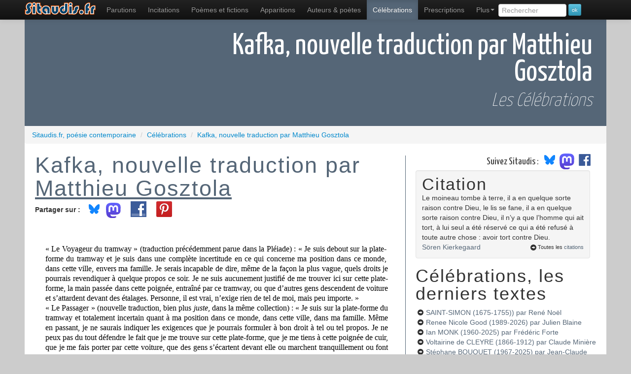

--- FILE ---
content_type: text/html; charset=UTF-8
request_url: https://www.sitaudis.fr/Celebrations/kafka-nouvelle-traduction.php
body_size: 11266
content:
	<!DOCTYPE html>
<html xmlns="https://www.w3.org/1999/xhtml"
      xmlns:og="https://ogp.me/ns#"
      xmlns:fb="https://www.facebook.com/2008/fbml" lang="fr">
<head>
<meta charset="utf-8">
<title>Kafka, nouvelle traduction par Matthieu Gosztola, les célébrations sur Sitaudis.fr</title>
<meta name="viewport" content="width=device-width, initial-scale=1.0">
<meta name="description" content=" ...">
<meta name="robots" content="index,follow" />
<link rel="canonical" href="https://www.sitaudis.fr/Celebrations/kafka-nouvelle-traduction.php" />
<meta property="og:title" content="Kafka, nouvelle traduction par Matthieu Gosztola, les célébrations sur Sitaudis.fr" />
<meta property="og:url" content="https://www.sitaudis.fr/Celebrations/kafka-nouvelle-traduction.php" />
<meta property="og:site_name" content="Sitaudis.fr, po&eacute;sie contemporaine" />
<meta property="og:description" content=" ..." />
<meta property="fb:admins" content="100004235803751" />
<meta property="og:type" content="article" /><meta property="article:published_time" content="2019-01-01T00:00:00+01:00" /><meta property="article:section" content="Poetry" /><meta property="og:type" content="article" />
	<meta property="og:image" content="https://www.sitaudis.fr/Source/Vignettes/kafka-nouvelle-traduction.png"/>
	<meta property="og:image:type" content="image/png" />
<meta property="og:image:alt" content=" ..." />
		<link href="https://fonts.googleapis.com/css?family=Yanone+Kaffeesatz:400,200" rel="stylesheet" type="text/css">
	<!-- Le style -->
	<link href="/bootstrap/css/bootstrap.min.css" rel="stylesheet">
	<link href="/Css/c.css?20250305" rel="stylesheet">
	<!-- Le HTML5 shim, for IE6-8 support of HTML5 elements -->
	<!--[if lt IE 9]>
	  <script src="https://html5shim.googlecode.com/svn/trunk/html5.js"></script>
	<![endif]-->
	<meta name="msapplication-TileColor" content="#b0f853">
	<meta name="msapplication-TileImage" content="/I/Ico/sitaudis-metro-144.png">
	<meta name="application-name" content="Sitaudis.fr">
	<link rel="shortcut icon" href="/favicon.ico">
	<link rel="apple-touch-icon-precomposed" sizes="144x144" href="/I/Ico/favicon-144.png" />
	<link rel="apple-touch-icon-precomposed" sizes="114x114" href="/I/Ico/favicon-114.png" />
	<link rel="apple-touch-icon-precomposed" sizes="72x72" href="/I/Ico/favicon-72.png" />
	<link rel="apple-touch-icon-precomposed" href="/I/Ico/favicon-57.png" />
	<link rel="icon" type="image/png" href="/I/Ico/favicon-195.png" />
	<script>document.cookie='resolution='+Math.max(screen.width,screen.height)+'; path=/';</script>
  </head>
	<!--body class="cel" itemscope itemtype="https://schema.org/WebPage"-->
	<body class="cel">
	<div id="fb-root"></div>
	<div class="navbar navbar-inverse navbar-fixed-top">
		<div class="navbar-inner">
			<div class="container">
		<a class="btn btn-navbar" data-toggle="collapse" data-target=".nav-collapse">
			<span class="icon-bar"></span>
			<span class="icon-bar"></span>
			<span class="icon-bar"></span>
		</a>
		<a class="brand" href="/"><span>Sitaudis.fr</span></a>
			<div class="nav-collapse collapse">
			<nav role="menubar">
				<ul class="nav" role="menu">
					<li class="parutions" role="menuitem"><a href="/Parutions/" title="Les parutions de sitaudis.fr">Parutions</a></li>
					<li class="incitations"><a href="/Incitations/" title="Les incitations de sitaudis.fr" role="menuitem">Incitations</a></li>
					<li class="poemes-et-fictions" role="menuitem"><a href="/Poemes-et-fictions/" title="Les po&egrave;mes et fictions de sitaudis.fr, po&egrave;mes contemporains &amp; po&eacute;sie contemporaine" class="infoNav">Po&egrave;mes et fictions <span class="infoBulle">po&eacute;sie contemporaine</span></a></li>
					<li class="apparitions" role="menuitem"><a href="/Apparitions/" title="Les apparitions de sitaudis.fr, l&agrave; o&ugrave; l'on d&eacute;couvre les po&egrave;tes contemporains">Apparitions</a></li>
					<li class="poet" role="menuitem"><a href="/Poetes-contemporains/" title="Les auteurs de sitaudis.fr, les écrivains, auteurs et poètes contemporains" class="infoNav">Auteurs &amp; poètes</a></li>
					<li class="celebrations active" role="menuitem"><a href="/Celebrations/" title="Les c&eacute;l&eacute;brations de sitaudis.fr">C&eacute;l&eacute;brations</a></li>
					<li class="prescriptions" role="menuitem"><a href="/Prescriptions/" title="Les prescriptions de sitaudis.fr">Prescriptions</a></li>
					<li class="dropdown" role="menuitem">
						<a class="dropdown-toggle" data-toggle="dropdown" href="#" role="menuitem">Plus<b class="caret"></b></a>
						<ul class="dropdown-menu" role="menu">
							<li class="videactions" role="menuitem"><a href="/Videactions/" title="Vid&eacute;actions, les vid&eacute;os de sitaudis.fr"><i class="icon-facetime-video"></i> Vid&eacute;actions</a></li>
							<li class="feuilletons" role="menuitem"><a href="/Feuilletons/" title="Les feuilletons de sitaudis.fr"><i class="icon-list-alt"></i> Feuilletons</a></li>
							<li class="citations" role="menuitem"><a href="/Citations/" title="Les citations de sitaudis.fr, citations de po&egrave;tes contemporains et de personnages c&eacute;l&egrave;bres"><i class="icon-comment"></i> Citations</a></li>
							<li class="auditions" role="menuitem"><a href="/Auditions/" title="Les auditions de sitaudis.fr"><i class="icon-headphones"></i> Auditions - poésie sonore</a></li>
							<li class="photos-fictions" role="menuitem"><a href="/Photos-fictions/" title="Photos fictions, les romans photos de sitaudis.fr"><i class="icon-camera"></i> Photos fictions</a></li>
							<li class="liens" role="menuitem"><a href="/Liens/" title="Les liens de sitaudis.fr"><i class="icon-hand-up"></i> Les liens de sitaudis</a></li>
							<li class="newsletter" role="menuitem"><a href="/Newsletter/" title="La newsletter de sitaudis"><i class="icon-envelope"></i> La newsletter de sitaudis</a></li>
						</ul>
					</li>
					<li>
						<form class="form-search" method="get" action="/recherche.php">
							<input type="search" class="rech" value="" placeholder="Rechercher" name="rech" id="rech" data-provide="typeahead" />
							<input type="submit" value="ok" class="btn btn-info btn-mini" />
						</form>
					</li>
				</ul>
			</nav>
		  </div><!--/.nav-collapse -->
		</div>
	  </div>
	</div>
	<div class="container principal">
<section class="contenu stexte Celebrations">
		<header>	<h1 class="cTexte Celebrations">
				<span class="titreT">Kafka, nouvelle traduction par Matthieu Gosztola</span></h1>		<h2>Les Célébrations</h2></header><div class="breadcrumb" vocab="https://schema.org/" typeof="BreadcrumbList">
	<div property="itemListElement" typeof="ListItem">
		<a href="https://www.sitaudis.fr/" property="item" typeof="WebPage">
			<span property="name">Sitaudis.fr, poésie contemporaine</span>
        </a>
        <meta property="position" content="1">
    </div><div property="itemListElement" typeof="ListItem">
		<span class="divider">/</span>
		<a href="/Celebrations/" property="item" typeof="WebPage"><span property="name">Célébrations</span>
		</a>
	<meta property="position" content="2">
	</div><div property="itemListElement" typeof="ListItem">
		<span class="divider">/</span>
		<a href="/Celebrations/kafka-nouvelle-traduction.php" property="item" typeof="WebPage"><span property="name">Kafka, nouvelle traduction par Matthieu Gosztola</span>
		</a>
	<meta property="position" content="3">
	</div></div>
<article><div class="row-fluid">
			<div class="span4"><h2>Kafka, nouvelle traduction par <a href="/Poetes-contemporains/matthieu-gosztola.php">Matthieu Gosztola</a></h2><ul class="btnSoc"><li><strong>Partager sur :</strong></li><li class="bsky"><a href="https://bsky.app/intent/compose?text=Kafka%2C+nouvelle+traduction+par+Matthieu+Gosztola%2C+les+c%C3%A9l%C3%A9brations+sur+Sitaudis.fr%20https%3A%2F%2Fwww.sitaudis.fr%2FCelebrations%2Fkafka-nouvelle-traduction.php"><img src="/I/Logos/bluesky_media_kit_logo_svgs.svg" width:"40" style="width:40px;margin-top:-12px" alt"logo Bluesky" /></a></li><li class="mastodon"><a href="https://mastodonshare.com/?text=Kafka%2C+nouvelle+traduction+par+Matthieu+Gosztola%2C+les+c%C3%A9l%C3%A9brations+sur+Sitaudis.fr&url=https%3A%2F%2Fwww.sitaudis.fr%2FCelebrations%2Fkafka-nouvelle-traduction.php""><img src="/I/Logos/mastodon-logo-purple.svg" width:"30" style="width:30px;margin:-4px 12px 0 -4px" alt"logo Mastodon" /></a></li>
	<li><a rel="nofollow" href="https://www.facebook.com/sharer.php?u=https%3A%2F%2Fwww.sitaudis.fr%2FCelebrations%2Fkafka-nouvelle-traduction.php&t=Kafka%2C+nouvelle+traduction+par+Matthieu+Gosztola%2C+les+c%C3%A9l%C3%A9brations+sur+Sitaudis.fr" target="_blank" class="partage partFCB" style="margin-top:-7px"><span>Partager sur Facebook</span></a></li><li><a rel="nofollow" href="http://pinterest.com/pin/create/button/?url=https%3A%2F%2Fwww.sitaudis.fr%2FCelebrations%2Fkafka-nouvelle-traduction.php&media=https%3A%2F%2Fwww.sitaudis.fr%2FSource%2FVignettes%2Fkafka-nouvelle-traduction.png&description=Kafka%2C+nouvelle+traduction+par+Matthieu+Gosztola%2C+les+c%C3%A9l%C3%A9brations+sur+Sitaudis.fr" target="_blank" class="partage partPINT" style="margin:-7px 0 0 12px"><span>Épingler sur Pinterest</span></a></li><li class="partage likeFCB"><div class="fb-like" data-href="https%3A%2F%2Fwww.sitaudis.fr%2FCelebrations%2Fkafka-nouvelle-traduction.php" data-send="false" data-layout="button_count" data-width="100" data-show-faces="false"></div></li></ul><div style="width:1px;visibility:hidden;" class="encadreImg t3115"><img src="/Source/Vignettes/kafka-nouvelle-traduction.png" class="couvImg"  class="img-polaroid" alt="" /></div><div class="texte"><p style="margin: 0cm 0cm 0.0001pt; font-size: medium; font-family: Calibri; caret-color: #000000; color: #000000; font-variant-caps: normal; letter-spacing: normal; orphans: auto; text-indent: 0px; text-transform: none; white-space: normal; widows: auto; word-spacing: 0px; -webkit-text-size-adjust: auto; -webkit-text-stroke-width: 0px; text-decoration: none; text-align: justify;"><span style="font-family: Garamond; color: black;">&nbsp;</span></p>
<p style="margin: 0cm 0cm 0.0001pt; font-size: medium; font-family: 'Times New Roman'; caret-color: #000000; color: #000000; font-variant-caps: normal; letter-spacing: normal; orphans: auto; text-indent: 0px; text-transform: none; white-space: normal; widows: auto; word-spacing: 0px; -webkit-text-size-adjust: auto; -webkit-text-stroke-width: 0px; text-decoration: none; text-align: justify;"><span style="font-family: Garamond; color: black;">&laquo; Le Voyageur du tramway &raquo; (traduction pr&eacute;c&eacute;demment parue dans la Pl&eacute;iade)&nbsp;</span><span style="font-family: Garamond; color: black;">: &laquo;&nbsp;</span><span style="font-family: Garamond; color: black;">Je suis debout sur la plate-forme du tramway et je suis dans une compl&egrave;te incertitude en ce qui concerne ma position dans ce monde, dans cette ville, envers ma famille. Je serais incapable de dire, m&ecirc;me de la fa&ccedil;on la plus vague, quels droits je pourrais revendiquer &agrave; quelque propos ce soir. Je ne suis aucunement justifi&eacute; de me trouver ici sur cette plate-forme, la main pass&eacute;e dans cette poign&eacute;e, entra&icirc;n&eacute; par ce tramway, ou que d&rsquo;autres gens descendent de voiture et s&rsquo;attardent devant des &eacute;talages. Personne, il est vrai, n&rsquo;exige rien de tel de moi, mais peu importe.&nbsp;&raquo; </span></p>
<p style="margin: 0cm 0cm 0.0001pt; font-size: medium; font-family: 'Times New Roman'; caret-color: #000000; color: #000000; font-variant-caps: normal; letter-spacing: normal; orphans: auto; text-indent: 0px; text-transform: none; white-space: normal; widows: auto; word-spacing: 0px; -webkit-text-size-adjust: auto; -webkit-text-stroke-width: 0px; text-decoration: none; text-align: justify;"><span style="font-family: Garamond; color: black;">&laquo;&nbsp;Le Passager&nbsp;&raquo;&nbsp;(nouvelle traduction, bien plus <em>juste</em>, dans la m&ecirc;me collection)&nbsp;: &laquo;&nbsp;Je suis sur la plate-forme du tramway et totalement incertain quant &agrave; ma position dans ce monde, dans cette ville, dans ma famille. M&ecirc;me en passant, je ne saurais indiquer les exigences que je pourrais formuler &agrave; bon droit &agrave; tel ou tel propos. Je ne peux pas du tout d&eacute;fendre le fait que je me trouve sur cette plate-forme, que je me tiens &agrave; cette poign&eacute;e de cuir, que je me fais porter par cette voiture, que des gens s&rsquo;&eacute;cartent devant elle ou marchent tranquillement ou font une pause devant les vitrines.&nbsp;&raquo;</span></p>
<p style="margin: 0cm 0cm 0.0001pt; font-size: medium; font-family: 'Times New Roman'; caret-color: #000000; color: #000000; font-variant-caps: normal; letter-spacing: normal; orphans: auto; text-indent: 0px; text-transform: none; white-space: normal; widows: auto; word-spacing: 0px; -webkit-text-size-adjust: auto; -webkit-text-stroke-width: 0px; text-decoration: none; text-align: justify;"><span style="font-family: Garamond; color: black;">&Agrave; la date du 25 f&eacute;vrier 1918, Kafka avance dans son Journal&nbsp;: &laquo; Il est vrai que tout &ecirc;tre humain doit pouvoir justifier sa vie (ou sa mort, ce qui revient au m&ecirc;me), il n&rsquo;&eacute;chappe pas &agrave; cette t&acirc;che-l&agrave;.&nbsp;&raquo; Sonne avec force cette assertion, lorsque l&rsquo;on r&eacute;alise que la perception de soi-m&ecirc;me que Kafka communique dans ses lettres et dans les cahiers de son journal se caract&eacute;rise &ndash; notamment * &ndash; par un pessimisme par rapport aux possibilit&eacute;s de succ&egrave;s et par un m&eacute;pris pour sa personne (une haine de soi farouche ou timide, c&rsquo;est selon) : &laquo; Ma certitude est confirm&eacute;e, quand je travaille &agrave; mon roman, je me trouve dans les bas-fonds de la litt&eacute;rature. &raquo; Et, dans une note dat&eacute;e du 31 janvier 1911, l&rsquo;auteur du <em>Proc&egrave;s </em>avance&nbsp;: &laquo;&nbsp;Tant de choses s&rsquo;emparent de moi qu&rsquo;il me faudrait passer la nuit &agrave; &eacute;crire, mais ce ne sont que des choses impures.&nbsp;&raquo;</span></p>
<p style="margin: 0cm 0cm 0.0001pt; font-size: medium; font-family: 'Times New Roman'; caret-color: #000000; color: #000000; font-variant-caps: normal; letter-spacing: normal; orphans: auto; text-indent: 0px; text-transform: none; white-space: normal; widows: auto; word-spacing: 0px; -webkit-text-size-adjust: auto; -webkit-text-stroke-width: 0px; text-decoration: none; text-align: justify;"><span style="font-family: Garamond; color: black;">L&rsquo;impuret&eacute; tient au sentiment ontologique de culpabilit&eacute; et de honte, lesquelles tournoient comme vents hostiles chez Kafka, en son moi profond&nbsp;; ainsi que le rappelle Raffaello Rossi dans sa th&egrave;se intitul&eacute;e &laquo;&nbsp;Ontologies du sujet&nbsp;: Proust, Joyce et Kafka, narrateurs modernistes&nbsp;&raquo;, Marthe Robert a reconstruit d&rsquo;une fa&ccedil;on peut-&ecirc;tre sch&eacute;matique mais convaincante la mani&egrave;re dont le complexe d&rsquo;inf&eacute;riorit&eacute; s&rsquo;attache au probl&egrave;me de l&rsquo;identit&eacute; juive : &laquo; Kafka en effet est honteux et coupable de tous c&ocirc;t&eacute;s : au regard des chr&eacute;tiens, parce qu&rsquo;il est juif, et au regard de sa propre conscience, parce qu&rsquo;il ne l&rsquo;est pas, ou ce qui revient au m&ecirc;me, parce qu&rsquo;il ne l&rsquo;est qu&rsquo;&agrave; moiti&eacute;&nbsp;&raquo; **. </span></p>
<p style="margin: 0cm 0cm 0.0001pt; font-size: medium; font-family: 'Times New Roman'; caret-color: #000000; color: #000000; font-variant-caps: normal; letter-spacing: normal; orphans: auto; text-indent: 0px; text-transform: none; white-space: normal; widows: auto; word-spacing: 0px; -webkit-text-size-adjust: auto; -webkit-text-stroke-width: 0px; text-decoration: none; text-align: justify;"><span style="font-family: Garamond; color: black;">L&rsquo;impuret&eacute; tient ensuite &agrave; l&rsquo;aspect imparfait, &laquo;&nbsp;brouillon&nbsp;&raquo;, d&eacute;cousu des &eacute;crits produits, comme le reconna&icirc;t Kafka lui-m&ecirc;me le 5 novembre 1911&nbsp;: &laquo;&nbsp;je ne produis jamais que des &eacute;l&eacute;ments d&eacute;cousus. Si je parvenais &agrave; &eacute;crire un ensemble plus long et bien constitu&eacute; du d&eacute;but &agrave; la fin, mon histoire ne pourrait jamais se d&eacute;tacher de moi d&eacute;finitivement [...] mais ce n&rsquo;est pas le cas, chaque petit bout de l&rsquo;histoire vagabonde de tous c&ocirc;t&eacute;s comme un sans-patrie et me jette en direction oppos&eacute;e &agrave; la sienne. &ndash; Cela dit, je pourrai encore m&rsquo;estimer heureux si mon explication est juste.&nbsp;&raquo; </span></p>
<p style="margin: 0cm 0cm 0.0001pt; font-size: medium; font-family: 'Times New Roman'; caret-color: #000000; color: #000000; font-variant-caps: normal; letter-spacing: normal; orphans: auto; text-indent: 0px; text-transform: none; white-space: normal; widows: auto; word-spacing: 0px; -webkit-text-size-adjust: auto; -webkit-text-stroke-width: 0px; text-decoration: none; text-align: justify;"><span style="font-family: Garamond; color: black;">L&rsquo;&eacute;criture de Kafka est constitu&eacute;e d&rsquo;&laquo;&nbsp;&eacute;l&eacute;ments d&eacute;cousus&nbsp;&raquo;, car c&rsquo;est une &eacute;criture fille de l&rsquo;asthme, de l&rsquo;essoufflement, comme nous l&rsquo;apprend une note dat&eacute;e du 21 novembre 1911&nbsp;: &laquo;&nbsp;Avec un corps pareil, on ne peut obtenir aucun r&eacute;sultat. Eu &eacute;gard &agrave; sa faiblesse, mon corps est trop long [...]. Comment ce faible c&oelig;ur, qui m&rsquo;a fait souffrir plus d&rsquo;une fois, pourrait-il pousser le sang sur toute la longueur de ces jambes? &raquo; Du reste tous les corps sont-ils, pour l&rsquo;auteur de <em>La M&eacute;tamorphose</em>, semblables au sien, m&ecirc;me si c&rsquo;est sous l&rsquo;&eacute;corce de la visible jeunesse, de l&rsquo;apparente sant&eacute;&nbsp;: &laquo;&nbsp;Car nous sommes comme les troncs d&rsquo;arbre dans la neige. On dirait qu&rsquo;ils reposent bien &agrave; plat et que d&rsquo;une petite pouss&eacute;e on devrait pouvoir les faire bouger de l&agrave;. Et non, on n&rsquo;y arrive pas, car ils sont solidement arrim&eacute;s au sol. Mais voil&agrave;, m&ecirc;me &ccedil;a n&rsquo;est qu&rsquo;une apparence.&nbsp;&raquo; (&laquo;&nbsp;Les Arbres&nbsp;&raquo;) Selon Jean Starobinski, la conscience du corps domine les autres aspects de l&rsquo;exp&eacute;rience chez Kafka&nbsp;: &laquo;&nbsp;ce qui l&rsquo;inqui&egrave;te [&hellip;] par-dessus tout, c&rsquo;est la diff&eacute;rence corporelle. Le corps le pr&eacute;occupe dans la mesure o&ugrave; il repr&eacute;sente une fronti&egrave;re qu&rsquo;on ne parvient pas &agrave; franchir : on n&rsquo;&eacute;chappe pas &agrave; son corps, et l&rsquo;on est seul avec son corps. &raquo; L&rsquo;on n&rsquo;&eacute;chappe pas &agrave; son corps, et l&rsquo;on est enti&egrave;rement ab&icirc;m&eacute; en soi-m&ecirc;me&nbsp;: </span><span style="font-family: Garamond; color: black;">&laquo;&nbsp;Je suis incapable de vivre avec les gens, de leur parler, confesse Kafka le </span><span style="font-family: Garamond; color: black;">27 avril 1915.&nbsp;</span><span style="font-family: Garamond; color: black;">Enti&egrave;rement ab&icirc;m&eacute; en moi-m&ecirc;me, ne pensant qu&rsquo;&agrave; moi. Apathique, distrait, inquiet.&nbsp;&raquo; </span></p>
<p style="margin: 0cm 0cm 0.0001pt; font-size: medium; font-family: 'Times New Roman'; caret-color: #000000; color: #000000; font-variant-caps: normal; letter-spacing: normal; orphans: auto; text-indent: 0px; text-transform: none; white-space: normal; widows: auto; word-spacing: 0px; -webkit-text-size-adjust: auto; -webkit-text-stroke-width: 0px; text-decoration: none; text-align: justify;"><span style="font-family: Garamond; color: black;">Mais cette seule vie avec soi-m&ecirc;me n&rsquo;est pas exempte de d&eacute;couvertes, de libert&eacute;s, ajoute l&rsquo;auteur du <em>Disparu</em>&nbsp;le 29 janvier 1922&nbsp;: &laquo;&nbsp;Le pouvoir d&rsquo;attraction du monde humain est immense, il peut tout vous faire oublier dans un instant. Toutefois, le pouvoir d&rsquo;attraction de mon propre monde est grand, lui aussi ; ceux qui m&rsquo;aiment m&rsquo;aiment parce que je suis "abandonn&eacute;" [...], parce qu&rsquo;ils sentent qu&rsquo;&agrave; mes bons moments, la libert&eacute; de mouvement qui me fait compl&egrave;tement d&eacute;faut ici m&rsquo;est accord&eacute;e dans une autre sph&egrave;re.&nbsp;&raquo; </span></p>
<p style="margin: 0cm 0cm 0.0001pt; font-size: medium; font-family: 'Times New Roman'; caret-color: #000000; color: #000000; font-variant-caps: normal; letter-spacing: normal; orphans: auto; text-indent: 0px; text-transform: none; white-space: normal; widows: auto; word-spacing: 0px; -webkit-text-size-adjust: auto; -webkit-text-stroke-width: 0px; text-decoration: none; text-align: justify;"><span style="font-family: Garamond; color: black;">Seulement, si une libert&eacute; de mouvement est accord&eacute;e &agrave; Kafka dans l&rsquo;&eacute;criture, cette &laquo;&nbsp;autre sph&egrave;re&nbsp;&raquo; en laquelle il se meut n&rsquo;est pas noble, comme le confesse l&rsquo;auteur du <em>Ch&acirc;teau&nbsp;</em>le 25 d&eacute;cembre 1911&nbsp;: &laquo;&nbsp;On trouve partout de la joie &agrave; traiter litt&eacute;rairement des th&egrave;mes mineurs qui ont le droit d&rsquo;&ecirc;tre juste assez grands pour qu&rsquo;un petit enthousiasme puisse s&rsquo;y &eacute;puiser et qui ont des esp&eacute;rances et des appuis d&rsquo;ordre pol&eacute;mique. [...] Ce qui, au sein des grandes litt&eacute;ratures, se joue en bas et constitue une cave non indispensable de l&rsquo;&eacute;difice, se passe ici en pleine lumi&egrave;re&nbsp;; ce qui, l&agrave;-bas, provoque un attroupement passager, n&rsquo;entra&icirc;ne rien de moins ici qu&rsquo;un arr&ecirc;t de vie ou la mort.&nbsp;&raquo; </span></p>
<p style="margin: 0cm 0cm 0.0001pt; font-size: medium; font-family: 'Times New Roman'; caret-color: #000000; color: #000000; font-variant-caps: normal; letter-spacing: normal; orphans: auto; text-indent: 0px; text-transform: none; white-space: normal; widows: auto; word-spacing: 0px; -webkit-text-size-adjust: auto; -webkit-text-stroke-width: 0px; text-decoration: none; text-align: justify;"><span style="font-family: Garamond; color: black;">Surgit d&rsquo;une &eacute;quivoque provoqu&eacute;e par la traduction de l&rsquo;expression &laquo; <em>kleine Literatur&nbsp;</em>&raquo; (que Kafka utilise dans cette note du 25 d&eacute;cembre) la notion m&ecirc;me de &laquo; litt&eacute;rature mineure &raquo; d&eacute;velopp&eacute;e par Deleuze et Guattari. Une interpr&eacute;tation plus fid&egrave;le &agrave; la lettre et &agrave; l&rsquo;intention de l&rsquo;auteur traduirait &laquo;&nbsp;<em>kleine Literatur&nbsp;</em>&raquo; en &laquo; petite litt&eacute;rature &raquo;, en raison de la nature de &laquo;&nbsp;texte d&rsquo;observation, purement descriptif&nbsp;&raquo;, qui n&rsquo;a rien d&rsquo;un &laquo;&nbsp;manifeste&nbsp;&raquo;, ainsi que l&rsquo;avance Marie-Odile Thirouin dans &laquo;&nbsp;Kafka, p&egrave;re des litt&eacute;ratures mineures ?&nbsp;&raquo;. </span></p>
<p style="margin: 0cm 0cm 0.0001pt; font-size: medium; font-family: 'Times New Roman'; caret-color: #000000; color: #000000; font-variant-caps: normal; letter-spacing: normal; orphans: auto; text-indent: 0px; text-transform: none; white-space: normal; widows: auto; word-spacing: 0px; -webkit-text-size-adjust: auto; -webkit-text-stroke-width: 0px; text-decoration: none; text-align: justify;"><span style="font-family: Garamond; color: black;">N&eacute;anmoins, s&rsquo;adapte &agrave; l&rsquo;esth&eacute;tique du r&eacute;cit kafka&iuml;en la d&eacute;finition donn&eacute;e par Deleuze et Guattari de la litt&eacute;rature mineure, quand ils affirment : &laquo;&nbsp;Dans les "grandes" litt&eacute;ratures [...], l&rsquo;affaire individuelle (familiale, conjugale, etc.) tend &agrave; rejoindre d&rsquo;autres affaires non moins individuelles, le milieu social servant d&rsquo;environnement et d&rsquo;arri&egrave;re-fond [...]. La litt&eacute;rature mineure est tout &agrave; fait diff&eacute;rente [...]. L&rsquo;affaire individuelle devient [...] d&rsquo;autant plus n&eacute;cessaire, indispensable, grossie au microscope, qu&rsquo;une tout autre histoire s&rsquo;agite en elle.&nbsp;&raquo; </span></p>
<p style="margin: 0cm 0cm 0.0001pt; font-size: medium; font-family: 'Times New Roman'; caret-color: #000000; color: #000000; font-variant-caps: normal; letter-spacing: normal; orphans: auto; text-indent: 0px; text-transform: none; white-space: normal; widows: auto; word-spacing: 0px; -webkit-text-size-adjust: auto; -webkit-text-stroke-width: 0px; text-decoration: none; text-align: justify;"><span style="font-family: Garamond; color: black;">C&rsquo;est cette &laquo;&nbsp;tout autre histoire&nbsp;&raquo; que nous invite &agrave; (re)d&eacute;couvrir aujourd&rsquo;hui la Biblioth&egrave;que de la Pl&eacute;iade.</span></p>
<p style="margin: 0cm 0cm 0.0001pt; font-size: medium; font-family: 'Times New Roman'; caret-color: #000000; color: #000000; font-variant-caps: normal; letter-spacing: normal; orphans: auto; text-indent: 0px; text-transform: none; white-space: normal; widows: auto; word-spacing: 0px; -webkit-text-size-adjust: auto; -webkit-text-stroke-width: 0px; text-decoration: none; text-align: justify;">&nbsp;</p>
<p style="margin: 0cm 0cm 0.0001pt; font-size: medium; font-family: Calibri; caret-color: #000000; color: #000000; font-variant-caps: normal; letter-spacing: normal; orphans: auto; text-indent: 0px; text-transform: none; white-space: normal; widows: auto; word-spacing: 0px; -webkit-text-size-adjust: auto; -webkit-text-stroke-width: 0px; text-decoration: none; text-align: justify;"><span style="font-family: Garamond; color: black;">&nbsp;</span></p>
<p style="margin: 0cm 0cm 0.0001pt; font-size: medium; font-family: Calibri; caret-color: #000000; color: #000000; font-variant-caps: normal; letter-spacing: normal; orphans: auto; text-indent: 0px; text-transform: none; white-space: normal; widows: auto; word-spacing: 0px; -webkit-text-size-adjust: auto; -webkit-text-stroke-width: 0px; text-decoration: none; text-align: justify;"><sup><span style="font-family: Garamond; color: black;">* Cf. B&eacute;atrice Jongy, <em>L&rsquo;Invention de soi&nbsp;: Rilke, Kafka, Pessoa</em>, Bruxelles, Peter Lang, collection Comparatisme et Soci&eacute;t&eacute;, 2011.</span></sup></p>
<p style="margin: 0cm 0cm 0.0001pt; font-size: medium; font-family: Calibri; caret-color: #000000; color: #000000; font-variant-caps: normal; letter-spacing: normal; orphans: auto; text-indent: 0px; text-transform: none; white-space: normal; widows: auto; word-spacing: 0px; -webkit-text-size-adjust: auto; -webkit-text-stroke-width: 0px; text-decoration: none; text-align: justify;"><sup><span style="font-family: Garamond; color: black;">** Marthe Robert, <em>Seul, comme Franz Kafka</em>, Paris, Calmann-L&eacute;vy, collection Diaspora, 1969.</span></sup></p>
<p style="margin: 0cm 0cm 0.0001pt; font-size: medium; font-family: Calibri; caret-color: #000000; color: #000000; font-variant-caps: normal; letter-spacing: normal; orphans: auto; text-indent: 0px; text-transform: none; white-space: normal; widows: auto; word-spacing: 0px; -webkit-text-size-adjust: auto; -webkit-text-stroke-width: 0px; text-decoration: none; text-align: justify;"><span style="font-family: Garamond; color: black;">&nbsp;</span></p></div><footer><div class="well commW"><strong class="tt"><i class="icon-comment"></i> Le commentaire de sitaudis.fr</strong>
			<em class="leComm"><br />
<p><em>&OElig;uvres compl&egrave;tes</em>, I et II</p><br />
<p>[nouvelles et r&eacute;cits&nbsp;; romans], trad. de l&rsquo;allemand (Autriche) par Isabelle Kalinowski, Jean-Pierre Lefebvre, Bernard Lortholary et St&eacute;phane Pesnel, &eacute;dition publi&eacute;e sous la direction de Jean-Pierre Lefebvre avec la collaboration d&rsquo;Isabelle Kalinowski, Bernard Lortholary et St&eacute;phane Pesnel</p><br />
<p>Gallimard, collection Biblioth&egrave;que de la Pl&eacute;iade, 2018<br />1408 et 1088 p.<br />60 &euro;&nbsp;et 55 &euro;&nbsp;<br />(prix de lancement jusqu&rsquo;au 31 mars 2019)</p></em></div><div class="well commW"><h3 class="footPied">Les autres textes de Matthieu Gosztola sur sitaudis :</h3><ul class="auteurL"><li><i class="icon-hand-right"></i> <a href="/Parutions/le-cheval-de-feu-de-vladimir-maiakovski-par-matthieu-gosztola.php">Le cheval de feu de Vladimir Maïakovski</a> <em>[Parutions]</em></li><li><i class="icon-hand-right"></i> <a href="/Parutions/dracula-et-autres-ecrits-vampiriques-pleiade-1574142796.php">Dracula et autres écrits vampiriques (Pléiade)</a> <em>[Parutions]</em></li><li><i class="icon-hand-right"></i> <a href="/Parutions/romans-et-recits-de-romain-gary-pleiade-1574143426.php">Romans et récits de Romain Gary (Pléiade)</a> <em>[Parutions]</em></li><li><i class="icon-hand-right"></i> <a href="/Celebrations/nietzsche-1844-1900.php">Nietzsche (1844-1900)</a> <em>[Célébrations]</em></li><li><i class="icon-hand-right"></i> <a href="/Parutions/cdence-essai-autobiographique-de-jacques-drillon.php">Cadence, essai autobiographique de Jacques Drillon</a> <em>[Parutions]</em></li><li><i class="icon-hand-right"></i> <a href="/Celebrations/jules-michelet-1798-1874.php">Jules Michelet (1798-1874)</a> <em>[Célébrations]</em></li><li><i class="icon-hand-right"></i> <a href="/Parutions/cendres-de-didier-bazy.php">Cendres de Didier Bazy</a> <em>[Parutions]</em></li><li><i class="icon-hand-right"></i> <a href="/Parutions/alchimiste-du-soleil-pulverise-de-murielle-compere-demarcy.php">Alchimiste du soleil pulvérisé de Murielle Compère-Demarcy</a> <em>[Parutions]</em></li><li><i class="icon-hand-right"></i> <a href="/Parutions/euclidiennes-d-eugene-guillevic.php">Euclidiennes d'Eugène Guillevic</a> <em>[Parutions]</em></li><li><i class="icon-hand-right"></i> <a href="/Incitations/des-jeunes-a-l-assaut-du-plateau-horizon-de-matt-hartley.php">Des jeunes à l'assaut du plateau : Horizon de Matt Hartley</a> <em>[Incitations]</em></li><li><i class="icon-hand-right"></i> <a href="/Parutions/pleiade-henry-james.php">Pléiade Henry James</a> <em>[Parutions]</em></li><li><i class="icon-hand-right"></i> <a href="/Parutions/des-pieds-et-des-mains-de-marc-bochet.php">Des pieds et des mains de Marc Bochet</a> <em>[Parutions]</em></li><li><i class="icon-hand-right"></i> <a href="/Parutions/l-avion-la-mer-se-melent-au-son-d-une-trompette-sans-levres-de-francois-rannou.php">l'avion & la mer se mêlent au son d'une trompette sans lèvres de François Rannou</a> <em>[Parutions]</em></li><li><i class="icon-hand-right"></i> <a href="/Parutions/soleil-patient-de-gabrielle-althen.php">Soleil patient de Gabrielle Althen</a> <em>[Parutions]</em></li><li><i class="icon-hand-right"></i> <a href="/Parutions/oeuvres-completes-de-virgile.php">Œuvres complètes de Virgile</a> <em>[Parutions]</em></li><li><i class="icon-hand-right"></i> <a href="/Celebrations/jean-pierre-giraudoux-29-decembre-1919-9-juin-2000.php">Jean-Pierre Giraudoux (29 décembre 1919 - 9 juin 2000)</a> <em>[Célébrations]</em></li><li><i class="icon-hand-right"></i> <a href="/Parutions/monstrueuse-de-jean-daive.php">Monstrueuse de Jean Daive</a> <em>[Parutions]</em></li><li><i class="icon-hand-right"></i> <a href="/Parutions/oeuvres-completes.php">œuvres complètes de François Villon</a> <em>[Parutions]</em></li><li><i class="icon-hand-right"></i> <a href="/Parutions/cinq-le-choeur-d-anne-marie-albiach-1966-2012.php">Cinq le Chœur d'Anne-Marie Albiach, 1966-2012</a> <em>[Parutions]</em></li><li><i class="icon-hand-right"></i> <a href="/Celebrations/fideli-fidelis-eve-de-peguy.php">FIDELI FIDELIS : Eve de Péguy</a> <em>[Célébrations]</em></li></ul></div></footer></div>	<div class="span2"><aside><div class="suivezsitaudis"><span id="accroche">Suivez Sitaudis&nbsp;:&nbsp;</span><a href="https://@sitaudis.bsky.social" target="_blank"><img src="/I/Logos/bluesky_media_kit_logo_svgs.svg" width:"40" style="width:40px;margin-top:-12px;display:inline-block" alt"logo Bluesky" /></a>
<a href="https://piaille.fr/@sitaudis" target="_blank"><img src="/I/Logos/mastodon-logo-purple.svg" width:"30" style="width:30px;margin:-4px 12px 0 -4px;display:inline-block" alt"logo Mastodon" />
<a href="http://facebook.com/@sitaudis.fr.poesie.contemporaine" target="_blank"><img src="/I/Logos/logo-fb.png" width:"30" style="width:30px;margin:-10px 12px 0 -10px;display:inline-block" alt"logo Facebook" /></a></div><div class="well"><div class="titreCitation">Citation</div><div class="laCitation">Le moineau tombe à terre, il a en quelque sorte raison contre Dieu, le lis se fane, il a en quelque sorte raison contre Dieu, il n’y a que l’homme qui ait tort, à lui seul a été réservé ce qui a été refusé à toute autre chose : avoir tort contre Dieu.</div><a href="/Citations/citations-de-soren-kierkegaard.php" class="citationAut">Sören Kierkegaard</a><div class="toutCit"><i class="icon-circle-arrow-right"></i>Toutes les <a href="/Citations/">citations</a></div></div><strong>Célébrations, les derniers textes</strong><ul><li><i class="icon-circle-arrow-right"></i> <a href="/Celebrations/saint-simon-1760-1825-1768199463.php">SAINT-SIMON (1675-1755))<span class="autTXT"> par René Noël</span></a></li><li><i class="icon-circle-arrow-right"></i> <a href="/Celebrations/renee-nicole-good-1989-2025-1767980603.php">Renee Nicole Good (1989-2026)<span class="autTXT"> par Julien Blaine</span></a></li><li><i class="icon-circle-arrow-right"></i> <a href="/Celebrations/ian-monk-1960-2025-1759410682.php">Ian MONK (1960-2025)<span class="autTXT"> par Frédéric Forte</span></a></li><li><i class="icon-circle-arrow-right"></i> <a href="/Celebrations/voltairine-de-cleyre-1866-1912-1758552425.php">Voltairine de CLEYRE (1866-1912)<span class="autTXT"> par Claude Minière</span></a></li><li><i class="icon-circle-arrow-right"></i> <a href="/Celebrations/stephane-bouquet-1967-2025-1756375891.php">Stéphane BOUQUET (1967-2025)<span class="autTXT"> par Jean-Claude Pinson</span></a></li><li><i class="icon-circle-arrow-right"></i> <a href="/Celebrations/jean-pierre-martinet-1944-1993-1748876782.php">Jean-Pierre MARTINET (1944-1993)<span class="autTXT"> par Ugo Riou</span></a></li><li><i class="icon-circle-arrow-right"></i> <a href="/Celebrations/o-mes-amis-il-y-a-des-amis-1747196925.php">Ô mes amis, il y a des amis !<span class="autTXT"> par Philippe Beck</span></a></li><li><i class="icon-circle-arrow-right"></i> <a href="/Celebrations/robert-coover-1932-2024-1738900610.php">Robert Coover (1932-2024)<span class="autTXT"> par Nicole Caligaris</span></a></li><li><i class="icon-circle-arrow-right"></i> <a href="/Celebrations/david-lynch-1946-2025-1737197383.php">David Lynch (1946-2025)<span class="autTXT"> par Michaël Moretti</span></a></li><li><i class="icon-circle-arrow-right"></i> <a href="/Celebrations/adilia-lopes-1960-2024-1736093184.php">ADÍLIA LOPES (1960-2024)<span class="autTXT"> par Nathalie Quintane</span></a></li><li><i class="icon-circle-arrow-right"></i> <a href="/Celebrations/jacques-roubaud-5.12.1932-5.12.2024-1733632495.php">Jacques Roubaud [5.12.1932-5.12.2024]<span class="autTXT"> par Patrick Beurard-Valdoye</span></a></li><li><i class="icon-circle-arrow-right"></i> <a href="/Celebrations/vie-de-gustave-chpet-1879-1937-1733412540.php">Vie de Gustave Chpet (1879-1937)<span class="autTXT"> par Jean-Claude Pinson</span></a></li><li><i class="icon-circle-arrow-right"></i> <a href="/Celebrations/jacques-reda-1929-2024-1727939891.php">Jacques Réda (1929-2024)<span class="autTXT"> par Tristan Hordé</span></a></li><li><i class="icon-circle-arrow-right"></i> <a href="/Celebrations/caroline-sagot-duvauroux-1952-2024-1720124985.php">Caroline Sagot-Duvauroux (1952-2024)<span class="autTXT"> par Tristan Hordé</span></a></li><li><i class="icon-circle-arrow-right"></i> <a href="/Celebrations/mort-de-ben-1935-1924-1717749753.php">Mort de Ben (1935-2024)<span class="autTXT"> par Maurice Fréchuret</span></a></li><li><i class="icon-circle-arrow-right"></i> <a href="/Celebrations/genevieve-martin-1939-2023-1704301124.php">Geneviève MARTIN (1939-2023)<span class="autTXT"> par Dominique Angel</span></a></li><li><i class="icon-circle-arrow-right"></i> <a href="/Celebrations/souvenir-de-jean-pierre-verheggen-1699481537.php">Souvenir de Jean-Pierre Verheggen<span class="autTXT"> par Christian Prigent</span></a></li><li><i class="icon-circle-arrow-right"></i> <a href="/Celebrations/michael-hohmann-la-culture-sans-frontieres-1673015668.php">Michael Hohmann, la culture sans frontières<span class="autTXT"> par Tristan Hordé</span></a></li><li><i class="icon-circle-arrow-right"></i> <a href="/Celebrations/rene-nicolas-ehni-1935-2022-1663645269.php">René-Nicolas Ehni (1935- 2022)<span class="autTXT"> par René Noël</span></a></li><li><i class="icon-circle-arrow-right"></i> <a href="/Celebrations/michel-valpremy-1947-2007-1659413334.php">Michel Valprémy (1947-2007)<span class="autTXT"> par François Huglo</span></a></li></ul></aside></div>
	</div>
</article>
	<footer><div class="row-fluid">
	<div class="span6">
		<div class="prec"><i class="icon-circle-arrow-left"></i> Retour à la liste des <a href="/Celebrations/">Célébrations</a> de sitaudis</div>
	</div>
</div></footer>
</section><style>
.listeLiP li{liste-style-type:square;}
</style>
	</div> <!-- /container -->
<footer>
	<section>
		<div class="Fliens">
			<div class="container">
				<ul class="listeLiP">
					<li><a href="/Parutions/" title="Les parutions de sitaudis.fr">Actualité littéraire</a></li>
					<li><a href="/Incitations/" title="Les incitations de sitaudis.fr">Incitations</a></li>
					<li><a href="/" title="Po&eacute;sie contemporaine" class="infoNav">Po&eacute;sie contemporaine</a></li>
					<li><a href="/Poemes-et-fictions/" title="Les po&egrave;mes et fictions de sitaudis.fr, po&egrave;mes contemporains &amp; po&eacute;sie contemporaine" class="infoNav">Les po&egrave;mes et fictions</a></li>
					<li><a href="/Apparitions/" title="Les apparitions de sitaudis.fr, l&agrave; o&ugrave; l'on d&eacute;couvre les po&egrave;tes contemporains">La nouvelle po&eacute;sie</a></li>
					<li><a href="/Poetes-contemporains/" title="Les auteurs de sitaudis.fr, les po&egrave;tes contemporains" class="infoNav">Po&egrave;tes contemporains</a></li>
					<li><a href="/Liens/" title="Les liens de sitaudis.fr">Liens</a></li>
					<li><a href="/Citations/" title="Les citations de sitaudis.fr">Citations</a></li>
					<li><a href="/Celebrations/" title="Les c&eacute;l&eacute;brations de sitaudis.fr">Hommages</a></li>
					<li><a href="/Videactions/" title="Les vidéos de sitaudis.fr">Vidéos</a></li>
					<li><a href="/Auditions/" title="Les auditions de sitaudis.fr, la po&eacute;sie sonore">Po&eacute;sie sonore, MP3</a></li>
					<li><script type="text/javascript">
					<!-- Begin
					var mailpart1 = 'infos';
					var mailpart2 = 'sitaudis.fr';
					document.write('<a href=' + 'mail' + 'to:' + mailpart1 + '@' + mailpart2 + '>' + 'Nous contacter' + ' (' + mailpart1 + '@' + mailpart2 + ')</a>')
					// End -->
					</script></li>
					<li><a href="/Infos/qui-sommes-nous.php">Qui sommes-nous ?</a></li>
					<li><a href="/Infos/ce-qu-on-pourra-trouver.php">Ce qu'on trouvera dans ce taudis</a></li>
					<li><a href="/Infos/ce-qu-on-ne-trouvera-pas.php">Ce qu'on ne trouvera pas</a></li>
					<li><a href="/Rss/">Le fil RSS de Sitaudis</a></li>
					<li><a href="https://collection.sitaudis.fr" title="Les &eacute;ditions sitaudis" target="_blank">Les &eacute;ditions sitaudis</a></li>
					<li><a href="https://www.benalors.com/">R&eacute;f&eacute;rencement naturel du site</a></li>
					<li><a href="https://piaille.fr/@sitaudis"">Suivez sitaudis sur Mastodon</a></li>
					<li><a href="https://sitaudis.bsky.social/"">Suivez sitaudis sur Bluesky</a></li>
					<li><a href="https://www.facebook.com/pages/Sitaudisfr-poesie-contemporaine/100791263313834" onclick="window.open(this.href);return false;">Soutenez Sitaudis sur Facebook</a></li>
					<li><div itemscope itemtype="https://schema.org/Organization"><a itemprop="url" class="brand" href="/"><span>Sitaudis.fr poésie contemporaine, accueil</span></a><img itemprop="logo" src="/I/Logos/logo-sitaudis-poesie-contemporaine.png" class="logoPied" /></div></li>
					<li><a rel="license" href="https://creativecommons.org/licenses/by-nc-nd/3.0/fr/" class="cc"></a></li>
				</ul>
			</div>
		</div>
		<div class="cpr container">
			&copy; Sitaudis.fr 2001-2026 (en ligne depuis octobre 2001)
		</div>
	</section>
</footer>
	<script>
</script>
	<script src="https://code.jquery.com/jquery-3.6.0.min.js" integrity="sha256-/xUj+3OJU5yExlq6GSYGSHk7tPXikynS7ogEvDej/m4=" crossorigin="anonymous"></script>
<script src="https://code.jquery.com/jquery-migrate-3.3.2.min.js" integrity="sha256-Ap4KLoCf1rXb52q+i3p0k2vjBsmownyBTE1EqlRiMwA=" crossorigin="anonymous"></script>
<script src="/bootstrap/js/bootstrap.min.js"></script>
<script>
	$('.dropdown-toggle').dropdown();
	$("#rech").typeahead({
		source: function(query, process) {
			$.post('/jsonrech.php', { q: query, limit: 4 }, function(data) {
				process(data);
			});
		}
	});
</script>
<script>(function(d, s, id) {
var js, fjs = d.getElementsByTagName(s)[0];
if (d.getElementById(id)) return;
js = d.createElement(s); js.id = id;
js.src = "//connect.facebook.net/fr_FR/all.js#xfbml=1";
fjs.parentNode.insertBefore(js, fjs);
}(document, 'script', 'facebook-jssdk'));</script>

<!-- Google tag (gtag.js) -->
<script async src="https://www.googletagmanager.com/gtag/js?id=G-0P84LC13S4"></script>
<script>
  window.dataLayer = window.dataLayer || [];
  function gtag(){dataLayer.push(arguments);}
  gtag('js', new Date());

  gtag('config', 'G-0P84LC13S4');
</script>
	</body>
</html>